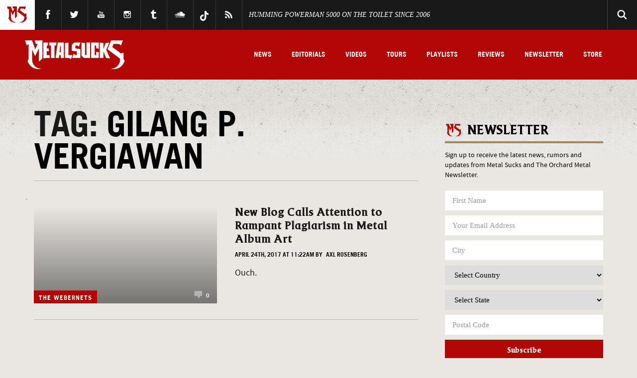

--- FILE ---
content_type: application/javascript; charset=UTF-8
request_url: https://www.metalsucks.net/wp-content/themes/metalsucks.v5/js/site.js?ver=1.0.0
body_size: 1204
content:
/* jshint devel:true */


/// FUNCTION TO CHECK IF ELEMENTS EXIST / DOESN'T
jQuery.fn.exists = function(){return this.length>0;};


/// DEBOUNCE
function debounce(func, wait, immediate) {
	var timeout;
	return function() {
		var context = this, args = arguments;
		var later = function() {
			timeout = null;
			if (!immediate){
				func.apply(context, args);
			}
		};
		var callNow = immediate && !timeout;
		clearTimeout(timeout);
		timeout = setTimeout(later, wait);
		if (callNow){
			func.apply(context, args);
		}
	};
}


/// LISTBOX NEWSLETTER
function check_required(form, evt) {
	var inputs = form.getElementsByTagName('input');
	for (i = 0; i < inputs.length; i++) {
		if (!inputs[i].getAttribute('is_required')) continue;
		if (inputs[i].value.length == 0) {
			if (typeof evt.preventDefault != 'undefined') {
				evt.preventDefault(); // W3C
			} else {
				evt.returnValue = false; // IE
			}
			return false;
		}
		if (!/\S/.test(inputs[i].value)) {
			if (typeof evt.preventDefault != 'undefined') {
				evt.preventDefault(); // W3C
			} else {
				evt.returnValue = false; // IE
			}
			return false;
		}
	}
	return false;
}



////////////////////////////////////////////////////////

///// GLOBAL FUNCTIONS

////////////////////////////////////////////////////////


// global JS object
var siteGlobal = function() {

	//global vars
	var $ = jQuery,
		fromTop,
		_this;

	return{

		init: function(){

			_this = this;


			// toggle search
			$('.search-trigger').on('click', function(){
				$(this).parents('.search').toggleClass('open');
			});


			// fitvids
			if ( $('.left-content').exists() ) {
				$('.left-content').fitVids({
					customSelector: 'iframe[src^="//instagram.com"], iframe[src^="http://www.dailymotion.com"], iframe[src^="//www.dailymotion.com"], iframe[src^="http://player.theplatform.com"], iframe[src^="http://www.funnyordie.com"]'
				});
			}


			// sticky menu
			if ( $('.sticky-menu').exists() ) {
				_this.stickyMenu();
			}

			// mobile search
			$('.mobile-search-toggle').on('click', function(){
				$('.mobile-search-wrap').toggleClass('active');
				$(this).toggleClass('active');
			});


			// owl carousel
			if ( $('#slider').exists() ) {
				$("#slider").owlCarousel({
					autoPlay: 7000,
					items : 3,
				});
			}

			// fancybox
			if ( $('.fancybox').exists() ) {
				_this.initFancybox();
			}


			if ( $('.gallery').exists() ) {
				_this.buildGallery();
			}

        },

        stickyMenu: function() {


	        // stick on scroll
	        var scrollFn = debounce(function() {
				fromTop = $(window).scrollTop();
	            $("body").toggleClass("down", (fromTop > 400));
			}, 50);

			window.addEventListener('scroll', scrollFn);


	        // progresss bar thing
	        var winHeight = $(window).height(),
				docHeight = $(document).height(),
				progressBar = $('progress'),
				max, value;

			/* Set the max scrollable area */
			max = docHeight - winHeight;
			progressBar.attr('max', max);

			$(document).on('scroll', function(){
				value = $(window).scrollTop();
				progressBar.attr('value', value);
			});

        },

        initFancybox: function() {

	        $('.fancybox').fancybox({
				wrapCSS    : 'fancybox-custom',
				closeClick : true,

				openEffect : 'elastic',
				openSpeed  : 150,

				closeEffect : 'elastic',
				closeSpeed  : 150,

				helpers : {
					title : {
						type : 'inside'
					},
					overlay : {
						css : {
							'background' : 'rgba(26,26,26,0.9)'
						}
					}
				}

			});

        },

        buildGallery: function(){

	        $('.gallery-item').each(function(){

		        var title = $(this).find('.gallery-caption').html();

		        $('.gallery-icon > a').attr('data-fancybox-group', 'gallery').addClass('fancybox');
		        $(this).find('.gallery-icon > a').attr('title', title);
	        });

	        _this.initFancybox();

        }

	};

}();


// load on document ready
jQuery(function() {
	siteGlobal.init();
});